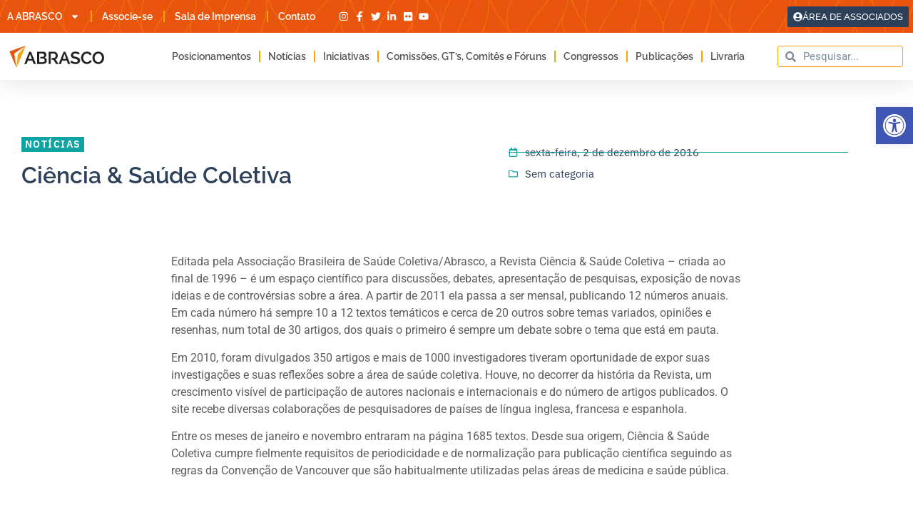

--- FILE ---
content_type: text/css
request_url: https://abrasco.org.br/wp-content/uploads/elementor/css/post-72358.css?ver=1769028380
body_size: 2768
content:
.elementor-72358 .elementor-element.elementor-element-4b52401c:not(.elementor-motion-effects-element-type-background), .elementor-72358 .elementor-element.elementor-element-4b52401c > .elementor-motion-effects-container > .elementor-motion-effects-layer{background-color:var( --e-global-color-e304539 );}.elementor-72358 .elementor-element.elementor-element-4b52401c > .elementor-background-overlay{opacity:0.5;transition:background 0.3s, border-radius 0.3s, opacity 0.3s;}.elementor-72358 .elementor-element.elementor-element-4b52401c{box-shadow:0px 5px 30px 0px rgba(0,0,0,0.1);transition:background 0.3s, border 0.3s, border-radius 0.3s, box-shadow 0.3s;z-index:10;}.elementor-72358 .elementor-element.elementor-element-221e6495 > .elementor-element-populated{padding:0px 0px 0px 0px;}.elementor-72358 .elementor-element.elementor-element-2f00e5dc:not(.elementor-motion-effects-element-type-background), .elementor-72358 .elementor-element.elementor-element-2f00e5dc > .elementor-motion-effects-container > .elementor-motion-effects-layer{background-color:var( --e-global-color-primary );background-image:url("https://abrasco.org.br/wp-content/uploads/2023/03/Abrasco-grafismo7-1.jpg");}.elementor-72358 .elementor-element.elementor-element-2f00e5dc > .elementor-container{max-width:1300px;}.elementor-72358 .elementor-element.elementor-element-2f00e5dc{transition:background 0.3s, border 0.3s, border-radius 0.3s, box-shadow 0.3s;margin-top:0px;margin-bottom:0px;padding:0px 0px 0px 0px;}.elementor-72358 .elementor-element.elementor-element-2f00e5dc > .elementor-background-overlay{transition:background 0.3s, border-radius 0.3s, opacity 0.3s;}.elementor-bc-flex-widget .elementor-72358 .elementor-element.elementor-element-699bbcb0.elementor-column .elementor-widget-wrap{align-items:center;}.elementor-72358 .elementor-element.elementor-element-699bbcb0.elementor-column.elementor-element[data-element_type="column"] > .elementor-widget-wrap.elementor-element-populated{align-content:center;align-items:center;}.elementor-72358 .elementor-element.elementor-element-699bbcb0 > .elementor-element-populated{padding:0px 0px 0px 10px;}.elementor-widget-nav-menu .elementor-nav-menu .elementor-item{font-family:var( --e-global-typography-primary-font-family ), Sans-serif;font-weight:var( --e-global-typography-primary-font-weight );}.elementor-widget-nav-menu .elementor-nav-menu--main .elementor-item{color:var( --e-global-color-text );fill:var( --e-global-color-text );}.elementor-widget-nav-menu .elementor-nav-menu--main .elementor-item:hover,
					.elementor-widget-nav-menu .elementor-nav-menu--main .elementor-item.elementor-item-active,
					.elementor-widget-nav-menu .elementor-nav-menu--main .elementor-item.highlighted,
					.elementor-widget-nav-menu .elementor-nav-menu--main .elementor-item:focus{color:var( --e-global-color-accent );fill:var( --e-global-color-accent );}.elementor-widget-nav-menu .elementor-nav-menu--main:not(.e--pointer-framed) .elementor-item:before,
					.elementor-widget-nav-menu .elementor-nav-menu--main:not(.e--pointer-framed) .elementor-item:after{background-color:var( --e-global-color-accent );}.elementor-widget-nav-menu .e--pointer-framed .elementor-item:before,
					.elementor-widget-nav-menu .e--pointer-framed .elementor-item:after{border-color:var( --e-global-color-accent );}.elementor-widget-nav-menu{--e-nav-menu-divider-color:var( --e-global-color-text );}.elementor-widget-nav-menu .elementor-nav-menu--dropdown .elementor-item, .elementor-widget-nav-menu .elementor-nav-menu--dropdown  .elementor-sub-item{font-family:var( --e-global-typography-accent-font-family ), Sans-serif;font-weight:var( --e-global-typography-accent-font-weight );}.elementor-72358 .elementor-element.elementor-element-d7e4a41{width:auto;max-width:auto;--e-nav-menu-divider-content:"";--e-nav-menu-divider-style:solid;--e-nav-menu-divider-color:var( --e-global-color-accent );--e-nav-menu-horizontal-menu-item-margin:calc( 29px / 2 );}.elementor-72358 .elementor-element.elementor-element-d7e4a41 .elementor-menu-toggle{margin-left:auto;background-color:#ffffff;}.elementor-72358 .elementor-element.elementor-element-d7e4a41 .elementor-nav-menu .elementor-item{font-family:"Raleway", Sans-serif;font-size:14px;font-weight:600;}.elementor-72358 .elementor-element.elementor-element-d7e4a41 .elementor-nav-menu--main .elementor-item{color:var( --e-global-color-5958341 );fill:var( --e-global-color-5958341 );padding-left:0px;padding-right:0px;}.elementor-72358 .elementor-element.elementor-element-d7e4a41 .elementor-nav-menu--main .elementor-item:hover,
					.elementor-72358 .elementor-element.elementor-element-d7e4a41 .elementor-nav-menu--main .elementor-item.elementor-item-active,
					.elementor-72358 .elementor-element.elementor-element-d7e4a41 .elementor-nav-menu--main .elementor-item.highlighted,
					.elementor-72358 .elementor-element.elementor-element-d7e4a41 .elementor-nav-menu--main .elementor-item:focus{color:var( --e-global-color-5958341 );fill:var( --e-global-color-5958341 );}.elementor-72358 .elementor-element.elementor-element-d7e4a41 .elementor-nav-menu--main:not(.e--pointer-framed) .elementor-item:before,
					.elementor-72358 .elementor-element.elementor-element-d7e4a41 .elementor-nav-menu--main:not(.e--pointer-framed) .elementor-item:after{background-color:var( --e-global-color-5958341 );}.elementor-72358 .elementor-element.elementor-element-d7e4a41 .e--pointer-framed .elementor-item:before,
					.elementor-72358 .elementor-element.elementor-element-d7e4a41 .e--pointer-framed .elementor-item:after{border-color:var( --e-global-color-5958341 );}.elementor-72358 .elementor-element.elementor-element-d7e4a41 .e--pointer-framed .elementor-item:before{border-width:0px;}.elementor-72358 .elementor-element.elementor-element-d7e4a41 .e--pointer-framed.e--animation-draw .elementor-item:before{border-width:0 0 0px 0px;}.elementor-72358 .elementor-element.elementor-element-d7e4a41 .e--pointer-framed.e--animation-draw .elementor-item:after{border-width:0px 0px 0 0;}.elementor-72358 .elementor-element.elementor-element-d7e4a41 .e--pointer-framed.e--animation-corners .elementor-item:before{border-width:0px 0 0 0px;}.elementor-72358 .elementor-element.elementor-element-d7e4a41 .e--pointer-framed.e--animation-corners .elementor-item:after{border-width:0 0px 0px 0;}.elementor-72358 .elementor-element.elementor-element-d7e4a41 .e--pointer-underline .elementor-item:after,
					 .elementor-72358 .elementor-element.elementor-element-d7e4a41 .e--pointer-overline .elementor-item:before,
					 .elementor-72358 .elementor-element.elementor-element-d7e4a41 .e--pointer-double-line .elementor-item:before,
					 .elementor-72358 .elementor-element.elementor-element-d7e4a41 .e--pointer-double-line .elementor-item:after{height:0px;}.elementor-72358 .elementor-element.elementor-element-d7e4a41 .elementor-nav-menu--main:not(.elementor-nav-menu--layout-horizontal) .elementor-nav-menu > li:not(:last-child){margin-bottom:29px;}.elementor-72358 .elementor-element.elementor-element-d7e4a41 .elementor-nav-menu--dropdown a, .elementor-72358 .elementor-element.elementor-element-d7e4a41 .elementor-menu-toggle{color:var( --e-global-color-7333920 );fill:var( --e-global-color-7333920 );}.elementor-72358 .elementor-element.elementor-element-d7e4a41 .elementor-nav-menu--dropdown a:hover,
					.elementor-72358 .elementor-element.elementor-element-d7e4a41 .elementor-nav-menu--dropdown a:focus,
					.elementor-72358 .elementor-element.elementor-element-d7e4a41 .elementor-nav-menu--dropdown a.elementor-item-active,
					.elementor-72358 .elementor-element.elementor-element-d7e4a41 .elementor-nav-menu--dropdown a.highlighted,
					.elementor-72358 .elementor-element.elementor-element-d7e4a41 .elementor-menu-toggle:hover,
					.elementor-72358 .elementor-element.elementor-element-d7e4a41 .elementor-menu-toggle:focus{color:var( --e-global-color-primary );}.elementor-72358 .elementor-element.elementor-element-d7e4a41 .elementor-nav-menu--dropdown a:hover,
					.elementor-72358 .elementor-element.elementor-element-d7e4a41 .elementor-nav-menu--dropdown a:focus,
					.elementor-72358 .elementor-element.elementor-element-d7e4a41 .elementor-nav-menu--dropdown a.elementor-item-active,
					.elementor-72358 .elementor-element.elementor-element-d7e4a41 .elementor-nav-menu--dropdown a.highlighted{background-color:rgba(0,0,0,0);}.elementor-72358 .elementor-element.elementor-element-d7e4a41 .elementor-nav-menu--dropdown a.elementor-item-active{color:var( --e-global-color-primary );background-color:rgba(0,0,0,0);}.elementor-72358 .elementor-element.elementor-element-d7e4a41 .elementor-nav-menu--main .elementor-nav-menu--dropdown, .elementor-72358 .elementor-element.elementor-element-d7e4a41 .elementor-nav-menu__container.elementor-nav-menu--dropdown{box-shadow:0px 15px 20px 0px rgba(0,0,0,0.1);}.elementor-72358 .elementor-element.elementor-element-d7e4a41 .elementor-nav-menu--dropdown a{padding-left:10px;padding-right:10px;padding-top:5px;padding-bottom:5px;}.elementor-72358 .elementor-element.elementor-element-d7e4a41 .elementor-nav-menu--dropdown li:not(:last-child){border-style:solid;border-color:#E4E4E4;border-bottom-width:1px;}.elementor-72358 .elementor-element.elementor-element-d7e4a41 .elementor-nav-menu--main > .elementor-nav-menu > li > .elementor-nav-menu--dropdown, .elementor-72358 .elementor-element.elementor-element-d7e4a41 .elementor-nav-menu__container.elementor-nav-menu--dropdown{margin-top:15px !important;}.elementor-72358 .elementor-element.elementor-element-d7e4a41 div.elementor-menu-toggle{color:var( --e-global-color-c6112f6 );}.elementor-72358 .elementor-element.elementor-element-d7e4a41 div.elementor-menu-toggle svg{fill:var( --e-global-color-c6112f6 );}.elementor-widget-icon-list .elementor-icon-list-item:not(:last-child):after{border-color:var( --e-global-color-text );}.elementor-widget-icon-list .elementor-icon-list-icon i{color:var( --e-global-color-primary );}.elementor-widget-icon-list .elementor-icon-list-icon svg{fill:var( --e-global-color-primary );}.elementor-widget-icon-list .elementor-icon-list-item > .elementor-icon-list-text, .elementor-widget-icon-list .elementor-icon-list-item > a{font-family:var( --e-global-typography-text-font-family ), Sans-serif;font-weight:var( --e-global-typography-text-font-weight );}.elementor-widget-icon-list .elementor-icon-list-text{color:var( --e-global-color-secondary );}.elementor-72358 .elementor-element.elementor-element-72a01a1e{width:auto;max-width:auto;--e-icon-list-icon-size:14px;--e-icon-list-icon-align:center;--e-icon-list-icon-margin:0 calc(var(--e-icon-list-icon-size, 1em) * 0.125);--icon-vertical-offset:0px;}.elementor-72358 .elementor-element.elementor-element-72a01a1e > .elementor-widget-container{margin:0px 0px 0px 31px;}.elementor-72358 .elementor-element.elementor-element-72a01a1e .elementor-icon-list-items:not(.elementor-inline-items) .elementor-icon-list-item:not(:last-child){padding-block-end:calc(10px/2);}.elementor-72358 .elementor-element.elementor-element-72a01a1e .elementor-icon-list-items:not(.elementor-inline-items) .elementor-icon-list-item:not(:first-child){margin-block-start:calc(10px/2);}.elementor-72358 .elementor-element.elementor-element-72a01a1e .elementor-icon-list-items.elementor-inline-items .elementor-icon-list-item{margin-inline:calc(10px/2);}.elementor-72358 .elementor-element.elementor-element-72a01a1e .elementor-icon-list-items.elementor-inline-items{margin-inline:calc(-10px/2);}.elementor-72358 .elementor-element.elementor-element-72a01a1e .elementor-icon-list-items.elementor-inline-items .elementor-icon-list-item:after{inset-inline-end:calc(-10px/2);}.elementor-72358 .elementor-element.elementor-element-72a01a1e .elementor-icon-list-icon i{color:var( --e-global-color-5958341 );transition:color 0.3s;}.elementor-72358 .elementor-element.elementor-element-72a01a1e .elementor-icon-list-icon svg{fill:var( --e-global-color-5958341 );transition:fill 0.3s;}.elementor-72358 .elementor-element.elementor-element-72a01a1e .elementor-icon-list-item:hover .elementor-icon-list-icon i{color:var( --e-global-color-accent );}.elementor-72358 .elementor-element.elementor-element-72a01a1e .elementor-icon-list-item:hover .elementor-icon-list-icon svg{fill:var( --e-global-color-accent );}.elementor-72358 .elementor-element.elementor-element-72a01a1e .elementor-icon-list-text{transition:color 0.3s;}.elementor-bc-flex-widget .elementor-72358 .elementor-element.elementor-element-7f9e6f12.elementor-column .elementor-widget-wrap{align-items:center;}.elementor-72358 .elementor-element.elementor-element-7f9e6f12.elementor-column.elementor-element[data-element_type="column"] > .elementor-widget-wrap.elementor-element-populated{align-content:center;align-items:center;}.elementor-72358 .elementor-element.elementor-element-7f9e6f12.elementor-column > .elementor-widget-wrap{justify-content:flex-end;}.elementor-72358 .elementor-element.elementor-element-7f9e6f12 > .elementor-element-populated{text-align:start;padding:0px 0px 0px 0px;}.elementor-widget-button .elementor-button{background-color:var( --e-global-color-accent );font-family:var( --e-global-typography-accent-font-family ), Sans-serif;font-weight:var( --e-global-typography-accent-font-weight );}.elementor-72358 .elementor-element.elementor-element-6424974 .elementor-button{background-color:var( --e-global-color-c6112f6 );fill:var( --e-global-color-5958341 );color:var( --e-global-color-5958341 );padding:8px 8px 8px 8px;}.elementor-72358 .elementor-element.elementor-element-6424974{width:auto;max-width:auto;}.elementor-72358 .elementor-element.elementor-element-6424974 > .elementor-widget-container{margin:5px 5px 5px 5px;}.elementor-72358 .elementor-element.elementor-element-6424974 .elementor-button-content-wrapper{flex-direction:row;}.elementor-72358 .elementor-element.elementor-element-6424974 .elementor-button .elementor-button-content-wrapper{gap:10px;}.elementor-72358 .elementor-element.elementor-element-16f5d450:not(.elementor-motion-effects-element-type-background), .elementor-72358 .elementor-element.elementor-element-16f5d450 > .elementor-motion-effects-container > .elementor-motion-effects-layer{background-color:#ffffff;}.elementor-72358 .elementor-element.elementor-element-16f5d450 > .elementor-container{max-width:1300px;}.elementor-72358 .elementor-element.elementor-element-16f5d450{transition:background 0.3s, border 0.3s, border-radius 0.3s, box-shadow 0.3s;padding:10px 5px 10px 5px;}.elementor-72358 .elementor-element.elementor-element-16f5d450 > .elementor-background-overlay{transition:background 0.3s, border-radius 0.3s, opacity 0.3s;}.elementor-bc-flex-widget .elementor-72358 .elementor-element.elementor-element-11a8754a.elementor-column .elementor-widget-wrap{align-items:center;}.elementor-72358 .elementor-element.elementor-element-11a8754a.elementor-column.elementor-element[data-element_type="column"] > .elementor-widget-wrap.elementor-element-populated{align-content:center;align-items:center;}.elementor-72358 .elementor-element.elementor-element-11a8754a > .elementor-element-populated{margin:0px 0px 0px 0px;--e-column-margin-right:0px;--e-column-margin-left:0px;padding:0px 0px 0px 0px;}.elementor-widget-image .widget-image-caption{color:var( --e-global-color-text );font-family:var( --e-global-typography-text-font-family ), Sans-serif;font-weight:var( --e-global-typography-text-font-weight );}.elementor-72358 .elementor-element.elementor-element-6d0f8939{text-align:start;}.elementor-72358 .elementor-element.elementor-element-6d0f8939 img{width:150px;max-width:150%;}.elementor-bc-flex-widget .elementor-72358 .elementor-element.elementor-element-2726b7cf.elementor-column .elementor-widget-wrap{align-items:center;}.elementor-72358 .elementor-element.elementor-element-2726b7cf.elementor-column.elementor-element[data-element_type="column"] > .elementor-widget-wrap.elementor-element-populated{align-content:center;align-items:center;}.elementor-72358 .elementor-element.elementor-element-2726b7cf > .elementor-element-populated{margin:0px 0px 0px 0px;--e-column-margin-right:0px;--e-column-margin-left:0px;padding:0px 0px 0px 0px;}.elementor-72358 .elementor-element.elementor-element-31035e89 .elementor-menu-toggle{margin-left:auto;background-color:#ffffff;}.elementor-72358 .elementor-element.elementor-element-31035e89 .elementor-nav-menu .elementor-item{font-family:"Raleway", Sans-serif;font-size:14px;font-weight:600;}.elementor-72358 .elementor-element.elementor-element-31035e89 .elementor-nav-menu--main .elementor-item{color:#545252;fill:#545252;padding-left:6px;padding-right:6px;}.elementor-72358 .elementor-element.elementor-element-31035e89 .elementor-nav-menu--main .elementor-item:hover,
					.elementor-72358 .elementor-element.elementor-element-31035e89 .elementor-nav-menu--main .elementor-item.elementor-item-active,
					.elementor-72358 .elementor-element.elementor-element-31035e89 .elementor-nav-menu--main .elementor-item.highlighted,
					.elementor-72358 .elementor-element.elementor-element-31035e89 .elementor-nav-menu--main .elementor-item:focus{color:var( --e-global-color-primary );fill:var( --e-global-color-primary );}.elementor-72358 .elementor-element.elementor-element-31035e89 .elementor-nav-menu--main:not(.e--pointer-framed) .elementor-item:before,
					.elementor-72358 .elementor-element.elementor-element-31035e89 .elementor-nav-menu--main:not(.e--pointer-framed) .elementor-item:after{background-color:var( --e-global-color-primary );}.elementor-72358 .elementor-element.elementor-element-31035e89 .e--pointer-framed .elementor-item:before,
					.elementor-72358 .elementor-element.elementor-element-31035e89 .e--pointer-framed .elementor-item:after{border-color:var( --e-global-color-primary );}.elementor-72358 .elementor-element.elementor-element-31035e89{--e-nav-menu-divider-content:"";--e-nav-menu-divider-style:solid;--e-nav-menu-divider-color:var( --e-global-color-accent );--e-nav-menu-horizontal-menu-item-margin:calc( 10px / 2 );}.elementor-72358 .elementor-element.elementor-element-31035e89 .e--pointer-framed .elementor-item:before{border-width:0px;}.elementor-72358 .elementor-element.elementor-element-31035e89 .e--pointer-framed.e--animation-draw .elementor-item:before{border-width:0 0 0px 0px;}.elementor-72358 .elementor-element.elementor-element-31035e89 .e--pointer-framed.e--animation-draw .elementor-item:after{border-width:0px 0px 0 0;}.elementor-72358 .elementor-element.elementor-element-31035e89 .e--pointer-framed.e--animation-corners .elementor-item:before{border-width:0px 0 0 0px;}.elementor-72358 .elementor-element.elementor-element-31035e89 .e--pointer-framed.e--animation-corners .elementor-item:after{border-width:0 0px 0px 0;}.elementor-72358 .elementor-element.elementor-element-31035e89 .e--pointer-underline .elementor-item:after,
					 .elementor-72358 .elementor-element.elementor-element-31035e89 .e--pointer-overline .elementor-item:before,
					 .elementor-72358 .elementor-element.elementor-element-31035e89 .e--pointer-double-line .elementor-item:before,
					 .elementor-72358 .elementor-element.elementor-element-31035e89 .e--pointer-double-line .elementor-item:after{height:0px;}.elementor-72358 .elementor-element.elementor-element-31035e89 .elementor-nav-menu--main:not(.elementor-nav-menu--layout-horizontal) .elementor-nav-menu > li:not(:last-child){margin-bottom:10px;}.elementor-72358 .elementor-element.elementor-element-31035e89 .elementor-nav-menu--dropdown a, .elementor-72358 .elementor-element.elementor-element-31035e89 .elementor-menu-toggle{color:var( --e-global-color-secondary );fill:var( --e-global-color-secondary );}.elementor-72358 .elementor-element.elementor-element-31035e89 .elementor-nav-menu--dropdown a:hover,
					.elementor-72358 .elementor-element.elementor-element-31035e89 .elementor-nav-menu--dropdown a:focus,
					.elementor-72358 .elementor-element.elementor-element-31035e89 .elementor-nav-menu--dropdown a.elementor-item-active,
					.elementor-72358 .elementor-element.elementor-element-31035e89 .elementor-nav-menu--dropdown a.highlighted,
					.elementor-72358 .elementor-element.elementor-element-31035e89 .elementor-menu-toggle:hover,
					.elementor-72358 .elementor-element.elementor-element-31035e89 .elementor-menu-toggle:focus{color:var( --e-global-color-primary );}.elementor-72358 .elementor-element.elementor-element-31035e89 .elementor-nav-menu--dropdown a:hover,
					.elementor-72358 .elementor-element.elementor-element-31035e89 .elementor-nav-menu--dropdown a:focus,
					.elementor-72358 .elementor-element.elementor-element-31035e89 .elementor-nav-menu--dropdown a.elementor-item-active,
					.elementor-72358 .elementor-element.elementor-element-31035e89 .elementor-nav-menu--dropdown a.highlighted{background-color:rgba(0,0,0,0);}.elementor-72358 .elementor-element.elementor-element-31035e89 .elementor-nav-menu--dropdown a.elementor-item-active{color:var( --e-global-color-primary );background-color:rgba(0,0,0,0);}.elementor-72358 .elementor-element.elementor-element-31035e89 .elementor-nav-menu--main .elementor-nav-menu--dropdown, .elementor-72358 .elementor-element.elementor-element-31035e89 .elementor-nav-menu__container.elementor-nav-menu--dropdown{box-shadow:0px 15px 20px 0px rgba(0,0,0,0.1);}.elementor-72358 .elementor-element.elementor-element-31035e89 .elementor-nav-menu--dropdown a{padding-left:10px;padding-right:10px;padding-top:5px;padding-bottom:5px;}.elementor-72358 .elementor-element.elementor-element-31035e89 .elementor-nav-menu--dropdown li:not(:last-child){border-style:solid;border-color:#E4E4E4;border-bottom-width:1px;}.elementor-72358 .elementor-element.elementor-element-31035e89 .elementor-nav-menu--main > .elementor-nav-menu > li > .elementor-nav-menu--dropdown, .elementor-72358 .elementor-element.elementor-element-31035e89 .elementor-nav-menu__container.elementor-nav-menu--dropdown{margin-top:15px !important;}.elementor-72358 .elementor-element.elementor-element-31035e89 div.elementor-menu-toggle{color:var( --e-global-color-c6112f6 );}.elementor-72358 .elementor-element.elementor-element-31035e89 div.elementor-menu-toggle svg{fill:var( --e-global-color-c6112f6 );}.elementor-bc-flex-widget .elementor-72358 .elementor-element.elementor-element-796fc87a.elementor-column .elementor-widget-wrap{align-items:center;}.elementor-72358 .elementor-element.elementor-element-796fc87a.elementor-column.elementor-element[data-element_type="column"] > .elementor-widget-wrap.elementor-element-populated{align-content:center;align-items:center;}.elementor-72358 .elementor-element.elementor-element-796fc87a.elementor-column > .elementor-widget-wrap{justify-content:flex-end;}.elementor-72358 .elementor-element.elementor-element-796fc87a > .elementor-element-populated{margin:0px 0px 0px 0px;--e-column-margin-right:0px;--e-column-margin-left:0px;padding:0px 0px 0px 0px;}.elementor-widget-search-form input[type="search"].elementor-search-form__input{font-family:var( --e-global-typography-text-font-family ), Sans-serif;font-weight:var( --e-global-typography-text-font-weight );}.elementor-widget-search-form .elementor-search-form__input,
					.elementor-widget-search-form .elementor-search-form__icon,
					.elementor-widget-search-form .elementor-lightbox .dialog-lightbox-close-button,
					.elementor-widget-search-form .elementor-lightbox .dialog-lightbox-close-button:hover,
					.elementor-widget-search-form.elementor-search-form--skin-full_screen input[type="search"].elementor-search-form__input{color:var( --e-global-color-text );fill:var( --e-global-color-text );}.elementor-widget-search-form .elementor-search-form__submit{font-family:var( --e-global-typography-text-font-family ), Sans-serif;font-weight:var( --e-global-typography-text-font-weight );background-color:var( --e-global-color-secondary );}.elementor-72358 .elementor-element.elementor-element-c2781fb .elementor-search-form__container{min-height:30px;}.elementor-72358 .elementor-element.elementor-element-c2781fb .elementor-search-form__submit{min-width:30px;}body:not(.rtl) .elementor-72358 .elementor-element.elementor-element-c2781fb .elementor-search-form__icon{padding-left:calc(30px / 3);}body.rtl .elementor-72358 .elementor-element.elementor-element-c2781fb .elementor-search-form__icon{padding-right:calc(30px / 3);}.elementor-72358 .elementor-element.elementor-element-c2781fb .elementor-search-form__input, .elementor-72358 .elementor-element.elementor-element-c2781fb.elementor-search-form--button-type-text .elementor-search-form__submit{padding-left:calc(30px / 3);padding-right:calc(30px / 3);}.elementor-72358 .elementor-element.elementor-element-c2781fb .elementor-search-form__input,
					.elementor-72358 .elementor-element.elementor-element-c2781fb .elementor-search-form__icon,
					.elementor-72358 .elementor-element.elementor-element-c2781fb .elementor-lightbox .dialog-lightbox-close-button,
					.elementor-72358 .elementor-element.elementor-element-c2781fb .elementor-lightbox .dialog-lightbox-close-button:hover,
					.elementor-72358 .elementor-element.elementor-element-c2781fb.elementor-search-form--skin-full_screen input[type="search"].elementor-search-form__input{color:var( --e-global-color-c6112f6 );fill:var( --e-global-color-c6112f6 );}.elementor-72358 .elementor-element.elementor-element-c2781fb:not(.elementor-search-form--skin-full_screen) .elementor-search-form__container{background-color:var( --e-global-color-5958341 );border-color:var( --e-global-color-accent );border-width:1px 1px 1px 1px;border-radius:3px;}.elementor-72358 .elementor-element.elementor-element-c2781fb.elementor-search-form--skin-full_screen input[type="search"].elementor-search-form__input{background-color:var( --e-global-color-5958341 );border-color:var( --e-global-color-accent );border-width:1px 1px 1px 1px;border-radius:3px;}.elementor-72358 .elementor-element.elementor-element-5501fd8:not(.elementor-motion-effects-element-type-background), .elementor-72358 .elementor-element.elementor-element-5501fd8 > .elementor-motion-effects-container > .elementor-motion-effects-layer{background-color:var( --e-global-color-e304539 );}.elementor-72358 .elementor-element.elementor-element-5501fd8 > .elementor-background-overlay{opacity:0.5;transition:background 0.3s, border-radius 0.3s, opacity 0.3s;}.elementor-72358 .elementor-element.elementor-element-5501fd8{box-shadow:0px 5px 30px 0px rgba(0,0,0,0.1);transition:background 0.3s, border 0.3s, border-radius 0.3s, box-shadow 0.3s;z-index:10;}.elementor-72358 .elementor-element.elementor-element-8896518 > .elementor-element-populated{padding:0px 0px 0px 0px;}.elementor-72358 .elementor-element.elementor-element-6e301e5:not(.elementor-motion-effects-element-type-background), .elementor-72358 .elementor-element.elementor-element-6e301e5 > .elementor-motion-effects-container > .elementor-motion-effects-layer{background-color:#ffffff;}.elementor-72358 .elementor-element.elementor-element-6e301e5 > .elementor-container{max-width:1300px;}.elementor-72358 .elementor-element.elementor-element-6e301e5{transition:background 0.3s, border 0.3s, border-radius 0.3s, box-shadow 0.3s;padding:10px 5px 10px 5px;}.elementor-72358 .elementor-element.elementor-element-6e301e5 > .elementor-background-overlay{transition:background 0.3s, border-radius 0.3s, opacity 0.3s;}.elementor-bc-flex-widget .elementor-72358 .elementor-element.elementor-element-2522753.elementor-column .elementor-widget-wrap{align-items:center;}.elementor-72358 .elementor-element.elementor-element-2522753.elementor-column.elementor-element[data-element_type="column"] > .elementor-widget-wrap.elementor-element-populated{align-content:center;align-items:center;}.elementor-72358 .elementor-element.elementor-element-2522753 > .elementor-element-populated{margin:0px 0px 0px 0px;--e-column-margin-right:0px;--e-column-margin-left:0px;padding:0px 0px 0px 0px;}.elementor-72358 .elementor-element.elementor-element-cc5a4b0{text-align:start;}.elementor-72358 .elementor-element.elementor-element-cc5a4b0 img{width:150px;max-width:150%;}.elementor-bc-flex-widget .elementor-72358 .elementor-element.elementor-element-2df01b8.elementor-column .elementor-widget-wrap{align-items:center;}.elementor-72358 .elementor-element.elementor-element-2df01b8.elementor-column.elementor-element[data-element_type="column"] > .elementor-widget-wrap.elementor-element-populated{align-content:center;align-items:center;}.elementor-72358 .elementor-element.elementor-element-2df01b8 > .elementor-element-populated{margin:0px 0px 0px 0px;--e-column-margin-right:0px;--e-column-margin-left:0px;padding:0px 0px 0px 0px;}.elementor-72358 .elementor-element.elementor-element-ab8dddb .elementor-search-form{text-align:end;}.elementor-72358 .elementor-element.elementor-element-ab8dddb .elementor-search-form__toggle{--e-search-form-toggle-size:33px;--e-search-form-toggle-color:var( --e-global-color-primary );--e-search-form-toggle-background-color:var( --e-global-color-5958341 );}.elementor-72358 .elementor-element.elementor-element-ab8dddb .elementor-search-form__input,
					.elementor-72358 .elementor-element.elementor-element-ab8dddb .elementor-search-form__icon,
					.elementor-72358 .elementor-element.elementor-element-ab8dddb .elementor-lightbox .dialog-lightbox-close-button,
					.elementor-72358 .elementor-element.elementor-element-ab8dddb .elementor-lightbox .dialog-lightbox-close-button:hover,
					.elementor-72358 .elementor-element.elementor-element-ab8dddb.elementor-search-form--skin-full_screen input[type="search"].elementor-search-form__input{color:var( --e-global-color-primary );fill:var( --e-global-color-primary );}.elementor-72358 .elementor-element.elementor-element-ab8dddb:not(.elementor-search-form--skin-full_screen) .elementor-search-form__container{border-color:var( --e-global-color-accent );border-width:1px 1px 1px 1px;border-radius:3px;}.elementor-72358 .elementor-element.elementor-element-ab8dddb.elementor-search-form--skin-full_screen input[type="search"].elementor-search-form__input{border-color:var( --e-global-color-accent );border-width:1px 1px 1px 1px;border-radius:3px;}.elementor-72358 .elementor-element.elementor-element-ab8dddb:not(.elementor-search-form--skin-full_screen) .elementor-search-form--focus .elementor-search-form__input,
					.elementor-72358 .elementor-element.elementor-element-ab8dddb .elementor-search-form--focus .elementor-search-form__icon,
					.elementor-72358 .elementor-element.elementor-element-ab8dddb .elementor-lightbox .dialog-lightbox-close-button:hover,
					.elementor-72358 .elementor-element.elementor-element-ab8dddb.elementor-search-form--skin-full_screen input[type="search"].elementor-search-form__input:focus{color:var( --e-global-color-5958341 );fill:var( --e-global-color-5958341 );}.elementor-72358 .elementor-element.elementor-element-ab8dddb:not(.elementor-search-form--skin-full_screen) .elementor-search-form--focus .elementor-search-form__container{border-color:var( --e-global-color-c6112f6 );}.elementor-72358 .elementor-element.elementor-element-ab8dddb.elementor-search-form--skin-full_screen input[type="search"].elementor-search-form__input:focus{border-color:var( --e-global-color-c6112f6 );}.elementor-bc-flex-widget .elementor-72358 .elementor-element.elementor-element-556facb.elementor-column .elementor-widget-wrap{align-items:center;}.elementor-72358 .elementor-element.elementor-element-556facb.elementor-column.elementor-element[data-element_type="column"] > .elementor-widget-wrap.elementor-element-populated{align-content:center;align-items:center;}.elementor-72358 .elementor-element.elementor-element-556facb.elementor-column > .elementor-widget-wrap{justify-content:flex-end;}.elementor-72358 .elementor-element.elementor-element-556facb > .elementor-element-populated{margin:0px 0px 0px 0px;--e-column-margin-right:0px;--e-column-margin-left:0px;padding:0px 0px 0px 0px;}.elementor-72358 .elementor-element.elementor-element-930f3bc .elementor-button{background-color:var( --e-global-color-5958341 );fill:var( --e-global-color-primary );color:var( --e-global-color-primary );padding:8px 8px 8px 8px;}.elementor-72358 .elementor-element.elementor-element-930f3bc > .elementor-widget-container{margin:5px 5px 5px 5px;}.elementor-theme-builder-content-area{height:400px;}.elementor-location-header:before, .elementor-location-footer:before{content:"";display:table;clear:both;}@media(max-width:1024px){.elementor-72358 .elementor-element.elementor-element-699bbcb0 > .elementor-element-populated{padding:15px 15px 15px 15px;}.elementor-72358 .elementor-element.elementor-element-d7e4a41 .elementor-nav-menu--main > .elementor-nav-menu > li > .elementor-nav-menu--dropdown, .elementor-72358 .elementor-element.elementor-element-d7e4a41 .elementor-nav-menu__container.elementor-nav-menu--dropdown{margin-top:20px !important;}.elementor-72358 .elementor-element.elementor-element-7f9e6f12 > .elementor-element-populated{padding:15px 15px 15px 15px;}.elementor-72358 .elementor-element.elementor-element-16f5d450{padding:10px 10px 10px 10px;}.elementor-72358 .elementor-element.elementor-element-11a8754a > .elementor-element-populated{padding:0px 0px 0px 0px;}.elementor-72358 .elementor-element.elementor-element-6d0f8939 img{width:40%;}.elementor-72358 .elementor-element.elementor-element-2726b7cf > .elementor-element-populated{padding:0px 0px 0px 0px;}.elementor-72358 .elementor-element.elementor-element-31035e89 .elementor-nav-menu--main > .elementor-nav-menu > li > .elementor-nav-menu--dropdown, .elementor-72358 .elementor-element.elementor-element-31035e89 .elementor-nav-menu__container.elementor-nav-menu--dropdown{margin-top:20px !important;}.elementor-72358 .elementor-element.elementor-element-6e301e5{padding:10px 10px 10px 10px;}.elementor-72358 .elementor-element.elementor-element-2522753 > .elementor-element-populated{padding:0px 0px 0px 0px;}.elementor-72358 .elementor-element.elementor-element-cc5a4b0 img{width:40%;}.elementor-72358 .elementor-element.elementor-element-2df01b8 > .elementor-element-populated{padding:0px 0px 0px 0px;}}@media(min-width:768px){.elementor-72358 .elementor-element.elementor-element-699bbcb0{width:60.387%;}.elementor-72358 .elementor-element.elementor-element-7f9e6f12{width:39.573%;}.elementor-72358 .elementor-element.elementor-element-11a8754a{width:15.022%;}.elementor-72358 .elementor-element.elementor-element-2726b7cf{width:70.417%;}.elementor-72358 .elementor-element.elementor-element-796fc87a{width:13.867%;}.elementor-72358 .elementor-element.elementor-element-2522753{width:15.022%;}.elementor-72358 .elementor-element.elementor-element-2df01b8{width:70.417%;}.elementor-72358 .elementor-element.elementor-element-556facb{width:13.867%;}}@media(max-width:1024px) and (min-width:768px){.elementor-72358 .elementor-element.elementor-element-699bbcb0{width:49%;}.elementor-72358 .elementor-element.elementor-element-7f9e6f12{width:51%;}.elementor-72358 .elementor-element.elementor-element-11a8754a{width:71%;}.elementor-72358 .elementor-element.elementor-element-2726b7cf{width:15%;}.elementor-72358 .elementor-element.elementor-element-796fc87a{width:13%;}.elementor-72358 .elementor-element.elementor-element-2522753{width:71%;}.elementor-72358 .elementor-element.elementor-element-2df01b8{width:15%;}.elementor-72358 .elementor-element.elementor-element-556facb{width:13%;}}@media(max-width:767px){.elementor-72358 .elementor-element.elementor-element-221e6495 > .elementor-element-populated{padding:0px 0px 0px 0px;}.elementor-72358 .elementor-element.elementor-element-2f00e5dc{padding:0px 0px 0px 0px;}.elementor-72358 .elementor-element.elementor-element-699bbcb0{width:100%;}.elementor-72358 .elementor-element.elementor-element-699bbcb0.elementor-column > .elementor-widget-wrap{justify-content:center;}.elementor-72358 .elementor-element.elementor-element-d7e4a41 .elementor-nav-menu--dropdown a{padding-top:10px;padding-bottom:10px;}.elementor-72358 .elementor-element.elementor-element-d7e4a41 .elementor-nav-menu--main > .elementor-nav-menu > li > .elementor-nav-menu--dropdown, .elementor-72358 .elementor-element.elementor-element-d7e4a41 .elementor-nav-menu__container.elementor-nav-menu--dropdown{margin-top:20px !important;}.elementor-72358 .elementor-element.elementor-element-72a01a1e .elementor-icon-list-items:not(.elementor-inline-items) .elementor-icon-list-item:not(:last-child){padding-block-end:calc(6px/2);}.elementor-72358 .elementor-element.elementor-element-72a01a1e .elementor-icon-list-items:not(.elementor-inline-items) .elementor-icon-list-item:not(:first-child){margin-block-start:calc(6px/2);}.elementor-72358 .elementor-element.elementor-element-72a01a1e .elementor-icon-list-items.elementor-inline-items .elementor-icon-list-item{margin-inline:calc(6px/2);}.elementor-72358 .elementor-element.elementor-element-72a01a1e .elementor-icon-list-items.elementor-inline-items{margin-inline:calc(-6px/2);}.elementor-72358 .elementor-element.elementor-element-72a01a1e .elementor-icon-list-items.elementor-inline-items .elementor-icon-list-item:after{inset-inline-end:calc(-6px/2);}.elementor-72358 .elementor-element.elementor-element-72a01a1e{--e-icon-list-icon-size:16px;--e-icon-list-icon-align:left;--e-icon-list-icon-margin:0 calc(var(--e-icon-list-icon-size, 1em) * 0.25) 0 0;}.elementor-72358 .elementor-element.elementor-element-7f9e6f12{width:100%;}.elementor-72358 .elementor-element.elementor-element-7f9e6f12.elementor-column > .elementor-widget-wrap{justify-content:center;}.elementor-72358 .elementor-element.elementor-element-7f9e6f12 > .elementor-element-populated{text-align:start;}.elementor-72358 .elementor-element.elementor-element-6424974 > .elementor-widget-container{margin:0px 0px 0px 0px;}.elementor-72358 .elementor-element.elementor-element-6424974 .elementor-button{padding:10px 10px 10px 10px;}.elementor-72358 .elementor-element.elementor-element-11a8754a{width:50%;}.elementor-72358 .elementor-element.elementor-element-6d0f8939 img{width:100%;}.elementor-72358 .elementor-element.elementor-element-2726b7cf{width:17%;}.elementor-72358 .elementor-element.elementor-element-31035e89 .elementor-nav-menu--dropdown a{padding-top:10px;padding-bottom:10px;}.elementor-72358 .elementor-element.elementor-element-31035e89 .elementor-nav-menu--main > .elementor-nav-menu > li > .elementor-nav-menu--dropdown, .elementor-72358 .elementor-element.elementor-element-31035e89 .elementor-nav-menu__container.elementor-nav-menu--dropdown{margin-top:20px !important;}.elementor-72358 .elementor-element.elementor-element-796fc87a{width:32%;}.elementor-72358 .elementor-element.elementor-element-5501fd8{z-index:1;}.elementor-72358 .elementor-element.elementor-element-8896518 > .elementor-element-populated{padding:0px 0px 0px 0px;}.elementor-72358 .elementor-element.elementor-element-2522753{width:50%;}.elementor-72358 .elementor-element.elementor-element-cc5a4b0 img{width:100%;}.elementor-72358 .elementor-element.elementor-element-2df01b8{width:40%;}.elementor-72358 .elementor-element.elementor-element-2df01b8 > .elementor-element-populated{padding:5px 5px 5px 5px;}.elementor-72358 .elementor-element.elementor-element-ab8dddb > .elementor-widget-container{margin:0px 0px 0px 0px;}.elementor-72358 .elementor-element.elementor-element-556facb{width:10%;}.elementor-72358 .elementor-element.elementor-element-930f3bc > .elementor-widget-container{margin:0px 0px 0px 0px;}.elementor-72358 .elementor-element.elementor-element-930f3bc .elementor-button{padding:10px 10px 10px 10px;}}

--- FILE ---
content_type: text/css
request_url: https://abrasco.org.br/wp-content/uploads/elementor/css/post-72000.css?ver=1769028380
body_size: 2254
content:
.elementor-72000 .elementor-element.elementor-element-54f41131 > .elementor-background-overlay{opacity:0.34;transition:background 0.3s, border-radius 0.3s, opacity 0.3s;}.elementor-72000 .elementor-element.elementor-element-54f41131{border-style:none;transition:background 0.3s, border 0.3s, border-radius 0.3s, box-shadow 0.3s;padding:80px 30px 80px 30px;}.elementor-bc-flex-widget .elementor-72000 .elementor-element.elementor-element-12453d35.elementor-column .elementor-widget-wrap{align-items:center;}.elementor-72000 .elementor-element.elementor-element-12453d35.elementor-column.elementor-element[data-element_type="column"] > .elementor-widget-wrap.elementor-element-populated{align-content:center;align-items:center;}.elementor-72000 .elementor-element.elementor-element-12453d35 > .elementor-element-populated{border-style:solid;border-width:0px 0px 0px 0px;border-color:rgba(1, 22, 64, 0.05);padding:0px 0px 0px 0px;}.elementor-widget-text-editor{font-family:var( --e-global-typography-text-font-family ), Sans-serif;font-weight:var( --e-global-typography-text-font-weight );color:var( --e-global-color-text );}.elementor-widget-text-editor.elementor-drop-cap-view-stacked .elementor-drop-cap{background-color:var( --e-global-color-primary );}.elementor-widget-text-editor.elementor-drop-cap-view-framed .elementor-drop-cap, .elementor-widget-text-editor.elementor-drop-cap-view-default .elementor-drop-cap{color:var( --e-global-color-primary );border-color:var( --e-global-color-primary );}.elementor-72000 .elementor-element.elementor-element-284c07b{width:auto;max-width:auto;font-family:"IBM Plex Sans", Sans-serif;font-size:14px;font-weight:600;letter-spacing:1.5px;color:var( --e-global-color-5958341 );}.elementor-72000 .elementor-element.elementor-element-284c07b > .elementor-widget-container{background-color:var( --e-global-color-3f6eed0 );}.elementor-widget-theme-post-title .elementor-heading-title{font-family:var( --e-global-typography-primary-font-family ), Sans-serif;font-weight:var( --e-global-typography-primary-font-weight );color:var( --e-global-color-primary );}.elementor-72000 .elementor-element.elementor-element-510e2515 .elementor-heading-title{font-family:"Raleway", Sans-serif;font-size:32px;font-weight:600;line-height:1.2em;color:var( --e-global-color-c6112f6 );}.elementor-bc-flex-widget .elementor-72000 .elementor-element.elementor-element-6774f88.elementor-column .elementor-widget-wrap{align-items:center;}.elementor-72000 .elementor-element.elementor-element-6774f88.elementor-column.elementor-element[data-element_type="column"] > .elementor-widget-wrap.elementor-element-populated{align-content:center;align-items:center;}.elementor-72000 .elementor-element.elementor-element-6774f88 > .elementor-widget-wrap > .elementor-widget:not(.elementor-widget__width-auto):not(.elementor-widget__width-initial):not(:last-child):not(.elementor-absolute){margin-block-end:0px;}.elementor-72000 .elementor-element.elementor-element-6774f88 > .elementor-element-populated{border-style:solid;border-width:0px 0px 0px 0px;border-color:rgba(1, 22, 64, 0.05);padding:0% 10% 0% 12%;}.elementor-72000 .elementor-element.elementor-element-3fe1405 > .elementor-widget-container{margin:0px 0px 10px 0px;}.elementor-72000 .elementor-element.elementor-element-3fe1405{font-family:"Raleway", Sans-serif;font-size:16px;font-weight:400;color:var( --e-global-color-3f6eed0 );}.elementor-widget-post-info .elementor-icon-list-item:not(:last-child):after{border-color:var( --e-global-color-text );}.elementor-widget-post-info .elementor-icon-list-icon i{color:var( --e-global-color-primary );}.elementor-widget-post-info .elementor-icon-list-icon svg{fill:var( --e-global-color-primary );}.elementor-widget-post-info .elementor-icon-list-text, .elementor-widget-post-info .elementor-icon-list-text a{color:var( --e-global-color-secondary );}.elementor-widget-post-info .elementor-icon-list-item{font-family:var( --e-global-typography-text-font-family ), Sans-serif;font-weight:var( --e-global-typography-text-font-weight );}.elementor-72000 .elementor-element.elementor-element-47c6242a .elementor-icon-list-items:not(.elementor-inline-items) .elementor-icon-list-item:not(:last-child){padding-bottom:calc(8px/2);}.elementor-72000 .elementor-element.elementor-element-47c6242a .elementor-icon-list-items:not(.elementor-inline-items) .elementor-icon-list-item:not(:first-child){margin-top:calc(8px/2);}.elementor-72000 .elementor-element.elementor-element-47c6242a .elementor-icon-list-items.elementor-inline-items .elementor-icon-list-item{margin-right:calc(8px/2);margin-left:calc(8px/2);}.elementor-72000 .elementor-element.elementor-element-47c6242a .elementor-icon-list-items.elementor-inline-items{margin-right:calc(-8px/2);margin-left:calc(-8px/2);}body.rtl .elementor-72000 .elementor-element.elementor-element-47c6242a .elementor-icon-list-items.elementor-inline-items .elementor-icon-list-item:after{left:calc(-8px/2);}body:not(.rtl) .elementor-72000 .elementor-element.elementor-element-47c6242a .elementor-icon-list-items.elementor-inline-items .elementor-icon-list-item:after{right:calc(-8px/2);}.elementor-72000 .elementor-element.elementor-element-47c6242a .elementor-icon-list-item:not(:last-child):after{content:"";border-color:var( --e-global-color-3f6eed0 );}.elementor-72000 .elementor-element.elementor-element-47c6242a .elementor-icon-list-items:not(.elementor-inline-items) .elementor-icon-list-item:not(:last-child):after{border-top-style:solid;border-top-width:1px;}.elementor-72000 .elementor-element.elementor-element-47c6242a .elementor-icon-list-items.elementor-inline-items .elementor-icon-list-item:not(:last-child):after{border-left-style:solid;}.elementor-72000 .elementor-element.elementor-element-47c6242a .elementor-inline-items .elementor-icon-list-item:not(:last-child):after{border-left-width:1px;}.elementor-72000 .elementor-element.elementor-element-47c6242a .elementor-icon-list-icon i{color:var( --e-global-color-3f6eed0 );font-size:13px;}.elementor-72000 .elementor-element.elementor-element-47c6242a .elementor-icon-list-icon svg{fill:var( --e-global-color-3f6eed0 );--e-icon-list-icon-size:13px;}.elementor-72000 .elementor-element.elementor-element-47c6242a .elementor-icon-list-icon{width:13px;}body:not(.rtl) .elementor-72000 .elementor-element.elementor-element-47c6242a .elementor-icon-list-text{padding-left:10px;}body.rtl .elementor-72000 .elementor-element.elementor-element-47c6242a .elementor-icon-list-text{padding-right:10px;}.elementor-72000 .elementor-element.elementor-element-47c6242a .elementor-icon-list-text, .elementor-72000 .elementor-element.elementor-element-47c6242a .elementor-icon-list-text a{color:var( --e-global-color-c6112f6 );}.elementor-72000 .elementor-element.elementor-element-47c6242a .elementor-icon-list-item{font-family:"IBM Plex Sans", Sans-serif;font-size:15px;}.elementor-72000 .elementor-element.elementor-element-37268fe{--display:flex;--flex-direction:column;--container-widget-width:100%;--container-widget-height:initial;--container-widget-flex-grow:0;--container-widget-align-self:initial;--flex-wrap-mobile:wrap;}.elementor-widget-theme-post-content{color:var( --e-global-color-text );font-family:var( --e-global-typography-text-font-family ), Sans-serif;font-weight:var( --e-global-typography-text-font-weight );}.elementor-72000 .elementor-element.elementor-element-7339551{--display:flex;--flex-direction:column;--container-widget-width:100%;--container-widget-height:initial;--container-widget-flex-grow:0;--container-widget-align-self:initial;--flex-wrap-mobile:wrap;--padding-top:5%;--padding-bottom:0%;--padding-left:0%;--padding-right:0%;}.elementor-widget-post-navigation span.post-navigation__prev--label{color:var( --e-global-color-text );}.elementor-widget-post-navigation span.post-navigation__next--label{color:var( --e-global-color-text );}.elementor-widget-post-navigation span.post-navigation__prev--label, .elementor-widget-post-navigation span.post-navigation__next--label{font-family:var( --e-global-typography-secondary-font-family ), Sans-serif;font-weight:var( --e-global-typography-secondary-font-weight );}.elementor-widget-post-navigation span.post-navigation__prev--title, .elementor-widget-post-navigation span.post-navigation__next--title{color:var( --e-global-color-secondary );font-family:var( --e-global-typography-secondary-font-family ), Sans-serif;font-weight:var( --e-global-typography-secondary-font-weight );}.elementor-72000 .elementor-element.elementor-element-809c004 > .elementor-widget-container{padding:30px 0px 30px 0px;border-style:solid;border-width:1px 0px 1px 0px;border-color:#EBECEF;}.elementor-72000 .elementor-element.elementor-element-809c004 span.post-navigation__prev--label{color:#011640;}.elementor-72000 .elementor-element.elementor-element-809c004 span.post-navigation__next--label{color:#011640;}.elementor-72000 .elementor-element.elementor-element-809c004 span.post-navigation__prev--label, .elementor-72000 .elementor-element.elementor-element-809c004 span.post-navigation__next--label{font-family:"Montserrat", Sans-serif;font-size:15px;font-weight:500;text-transform:uppercase;letter-spacing:1.5px;}.elementor-72000 .elementor-element.elementor-element-809c004 span.post-navigation__prev--title, .elementor-72000 .elementor-element.elementor-element-809c004 span.post-navigation__next--title{color:var( --e-global-color-text );font-family:"Raleway", Sans-serif;font-size:12px;font-weight:400;}.elementor-72000 .elementor-element.elementor-element-809c004 .post-navigation__arrow-wrapper{color:#011640;fill:#011640;font-size:15px;}.elementor-72000 .elementor-element.elementor-element-809c004 .elementor-post-navigation__link a {gap:10px;}.elementor-widget-heading .elementor-heading-title{font-family:var( --e-global-typography-primary-font-family ), Sans-serif;font-weight:var( --e-global-typography-primary-font-weight );color:var( --e-global-color-primary );}.elementor-72000 .elementor-element.elementor-element-55ceb4b{text-align:center;}.elementor-72000 .elementor-element.elementor-element-55ceb4b .elementor-heading-title{font-family:"Raleway", Sans-serif;font-size:14px;font-weight:600;letter-spacing:1.5px;color:var( --e-global-color-3f6eed0 );}.elementor-72000 .elementor-element.elementor-element-285901e{--alignment:center;--grid-side-margin:40px;--grid-column-gap:40px;--grid-row-gap:0px;--grid-bottom-margin:0px;--e-share-buttons-primary-color:#FFFFFF;--e-share-buttons-secondary-color:var( --e-global-color-3f6eed0 );}.elementor-72000 .elementor-element.elementor-element-285901e .elementor-share-btn{font-size:calc(1.2px * 10);height:4.8em;}.elementor-72000 .elementor-element.elementor-element-285901e .elementor-share-btn__icon{--e-share-buttons-icon-size:18px;}.elementor-72000 .elementor-element.elementor-element-377263b4 > .elementor-element-populated{border-style:solid;border-width:0px 0px 0px 0px;border-color:rgba(1, 22, 64, 0.05);padding:60px 0px 60px 0px;}.elementor-72000 .elementor-element.elementor-element-1212e966 > .elementor-container{max-width:1400px;}.elementor-bc-flex-widget .elementor-72000 .elementor-element.elementor-element-36b21a77.elementor-column .elementor-widget-wrap{align-items:center;}.elementor-72000 .elementor-element.elementor-element-36b21a77.elementor-column.elementor-element[data-element_type="column"] > .elementor-widget-wrap.elementor-element-populated{align-content:center;align-items:center;}.elementor-72000 .elementor-element.elementor-element-36b21a77 > .elementor-widget-wrap > .elementor-widget:not(.elementor-widget__width-auto):not(.elementor-widget__width-initial):not(:last-child):not(.elementor-absolute){margin-block-end:10px;}.elementor-72000 .elementor-element.elementor-element-6c376d6{text-align:center;}.elementor-72000 .elementor-element.elementor-element-6c376d6 .elementor-heading-title{font-family:"Raleway", Sans-serif;font-size:16px;font-weight:600;letter-spacing:1.5px;color:var( --e-global-color-c6112f6 );}.elementor-72000 .elementor-element.elementor-element-144dc53a{margin-top:50px;margin-bottom:0px;}.elementor-72000 .elementor-element.elementor-element-4be71576 > .elementor-element-populated{padding:0% 0% 0% 0%;}.elementor-widget-posts .elementor-button{background-color:var( --e-global-color-accent );font-family:var( --e-global-typography-accent-font-family ), Sans-serif;font-weight:var( --e-global-typography-accent-font-weight );}.elementor-widget-posts .elementor-post__title, .elementor-widget-posts .elementor-post__title a{color:var( --e-global-color-secondary );font-family:var( --e-global-typography-primary-font-family ), Sans-serif;font-weight:var( --e-global-typography-primary-font-weight );}.elementor-widget-posts .elementor-post__meta-data{font-family:var( --e-global-typography-secondary-font-family ), Sans-serif;font-weight:var( --e-global-typography-secondary-font-weight );}.elementor-widget-posts .elementor-post__excerpt p{font-family:var( --e-global-typography-text-font-family ), Sans-serif;font-weight:var( --e-global-typography-text-font-weight );}.elementor-widget-posts .elementor-post__read-more{color:var( --e-global-color-accent );}.elementor-widget-posts a.elementor-post__read-more{font-family:var( --e-global-typography-accent-font-family ), Sans-serif;font-weight:var( --e-global-typography-accent-font-weight );}.elementor-widget-posts .elementor-post__card .elementor-post__badge{background-color:var( --e-global-color-accent );font-family:var( --e-global-typography-accent-font-family ), Sans-serif;font-weight:var( --e-global-typography-accent-font-weight );}.elementor-widget-posts .elementor-pagination{font-family:var( --e-global-typography-secondary-font-family ), Sans-serif;font-weight:var( --e-global-typography-secondary-font-weight );}.elementor-widget-posts .e-load-more-message{font-family:var( --e-global-typography-secondary-font-family ), Sans-serif;font-weight:var( --e-global-typography-secondary-font-weight );}.elementor-72000 .elementor-element.elementor-element-1289e4aa{--grid-row-gap:35px;--grid-column-gap:30px;}.elementor-72000 .elementor-element.elementor-element-1289e4aa .elementor-posts-container .elementor-post__thumbnail{padding-bottom:calc( 0.5 * 100% );}.elementor-72000 .elementor-element.elementor-element-1289e4aa:after{content:"0.5";}.elementor-72000 .elementor-element.elementor-element-1289e4aa .elementor-post__thumbnail__link{width:100%;}.elementor-72000 .elementor-element.elementor-element-1289e4aa .elementor-post__meta-data span + span:before{content:"•";}.elementor-72000 .elementor-element.elementor-element-1289e4aa .elementor-post__card{border-color:var( --e-global-color-ba76246 );border-width:1px;}.elementor-72000 .elementor-element.elementor-element-1289e4aa .elementor-post__text{margin-top:20px;}.elementor-72000 .elementor-element.elementor-element-1289e4aa .elementor-post__title, .elementor-72000 .elementor-element.elementor-element-1289e4aa .elementor-post__title a{color:var( --e-global-color-text );font-family:"Raleway", Sans-serif;font-weight:700;}.elementor-72000 .elementor-element.elementor-element-cbb8a87 > .elementor-background-overlay{background-image:url("https://abrasco.org.br/wp-content/uploads/2023/03/Abrasco-grafismo2.jpg");opacity:0.3;}.elementor-72000 .elementor-element.elementor-element-cbb8a87{padding:80px 80px 80px 80px;}.elementor-72000 .elementor-element.elementor-element-380d3d1{text-align:start;}.elementor-72000 .elementor-element.elementor-element-380d3d1 .elementor-heading-title{font-family:"Raleway", Sans-serif;font-weight:800;line-height:36px;color:var( --e-global-color-c6112f6 );}.elementor-widget-button .elementor-button{background-color:var( --e-global-color-accent );font-family:var( --e-global-typography-accent-font-family ), Sans-serif;font-weight:var( --e-global-typography-accent-font-weight );}.elementor-72000 .elementor-element.elementor-element-e5ef284 .elementor-button{background-color:var( --e-global-color-primary );font-family:"Raleway", Sans-serif;font-weight:600;fill:var( --e-global-color-5958341 );color:var( --e-global-color-5958341 );}.elementor-72000 .elementor-element.elementor-element-e5ef284 .elementor-button:hover, .elementor-72000 .elementor-element.elementor-element-e5ef284 .elementor-button:focus{background-color:var( --e-global-color-c6112f6 );}.elementor-72000 .elementor-element.elementor-element-e5ef284 .elementor-button-content-wrapper{flex-direction:row;}.elementor-widget-image .widget-image-caption{color:var( --e-global-color-text );font-family:var( --e-global-typography-text-font-family ), Sans-serif;font-weight:var( --e-global-typography-text-font-weight );}.elementor-72000 .elementor-element.elementor-element-384884d{width:var( --container-widget-width, 50% );max-width:50%;--container-widget-width:50%;--container-widget-flex-grow:0;}.elementor-72000 .elementor-element.elementor-element-384884d img{max-width:80%;}.elementor-72000 .elementor-element.elementor-element-591bdba{width:var( --container-widget-width, 50% );max-width:50%;--container-widget-width:50%;--container-widget-flex-grow:0;}.elementor-72000 .elementor-element.elementor-element-591bdba img{max-width:80%;}@media(min-width:768px){.elementor-72000 .elementor-element.elementor-element-37268fe{--content-width:800px;}}@media(max-width:1024px){.elementor-72000 .elementor-element.elementor-element-54f41131{padding:0% 5% 0% 5%;}.elementor-72000 .elementor-element.elementor-element-12453d35 > .elementor-element-populated{border-width:0px 1px 0px 1px;padding:30px 30px 30px 30px;}.elementor-72000 .elementor-element.elementor-element-510e2515{text-align:start;}.elementor-72000 .elementor-element.elementor-element-510e2515 .elementor-heading-title{font-size:24px;}.elementor-72000 .elementor-element.elementor-element-6774f88 > .elementor-element-populated{border-width:0px 1px 0px 1px;padding:0px 30px 30px 30px;}.elementor-72000 .elementor-element.elementor-element-3fe1405{font-size:16px;}.elementor-72000 .elementor-element.elementor-element-37268fe{--padding-top:5%;--padding-bottom:5%;--padding-left:5%;--padding-right:5%;}.elementor-72000 .elementor-element.elementor-element-809c004 > .elementor-widget-container{margin:10% 5% 0% 5%;}.elementor-72000 .elementor-element.elementor-element-285901e{--alignment:center;} .elementor-72000 .elementor-element.elementor-element-285901e{--grid-side-margin:12px;--grid-column-gap:12px;--grid-row-gap:0px;--grid-bottom-margin:0px;}.elementor-72000 .elementor-element.elementor-element-76664086{padding:0% 5% 0% 5%;}.elementor-72000 .elementor-element.elementor-element-377263b4 > .elementor-element-populated{padding:0px 0px 0px 0px;}.elementor-72000 .elementor-element.elementor-element-1212e966{margin-top:15%;margin-bottom:5%;}.elementor-72000 .elementor-element.elementor-element-144dc53a{margin-top:0%;margin-bottom:15%;}.elementor-72000 .elementor-element.elementor-element-cbb8a87{padding:40px 40px 40px 40px;}.elementor-72000 .elementor-element.elementor-element-384884d{--container-widget-width:100%;--container-widget-flex-grow:0;width:var( --container-widget-width, 100% );max-width:100%;}.elementor-72000 .elementor-element.elementor-element-591bdba{--container-widget-width:100%;--container-widget-flex-grow:0;width:var( --container-widget-width, 100% );max-width:100%;}}@media(max-width:767px){.elementor-72000 .elementor-element.elementor-element-54f41131{padding:0px 0px 0px 0px;}.elementor-72000 .elementor-element.elementor-element-12453d35 > .elementor-element-populated{padding:30px 30px 30px 30px;}.elementor-72000 .elementor-element.elementor-element-510e2515{text-align:start;}.elementor-72000 .elementor-element.elementor-element-510e2515 .elementor-heading-title{font-size:22px;}.elementor-72000 .elementor-element.elementor-element-6774f88 > .elementor-element-populated{padding:0% 8% 0% 8%;}.elementor-72000 .elementor-element.elementor-element-3fe1405{font-size:16px;}.elementor-72000 .elementor-element.elementor-element-47c6242a .elementor-icon-list-item{font-size:12px;}.elementor-72000 .elementor-element.elementor-element-37268fe{--padding-top:30px;--padding-bottom:30px;--padding-left:30px;--padding-right:30px;}.elementor-72000 .elementor-element.elementor-element-285901e{--alignment:center;--grid-side-margin:12px;--grid-column-gap:12px;--grid-row-gap:12px;} .elementor-72000 .elementor-element.elementor-element-285901e{--grid-side-margin:12px;--grid-column-gap:12px;--grid-row-gap:0px;--grid-bottom-margin:0px;}.elementor-72000 .elementor-element.elementor-element-76664086{margin-top:0px;margin-bottom:0px;}.elementor-72000 .elementor-element.elementor-element-377263b4 > .elementor-element-populated{margin:0px 0px 0px 0px;--e-column-margin-right:0px;--e-column-margin-left:0px;padding:0px 0px 0px 0px;}.elementor-72000 .elementor-element.elementor-element-1212e966{margin-top:20%;margin-bottom:0%;padding:0px 0px 0px 0px;}.elementor-72000 .elementor-element.elementor-element-144dc53a{margin-top:10%;margin-bottom:30%;}.elementor-72000 .elementor-element.elementor-element-1289e4aa .elementor-posts-container .elementor-post__thumbnail{padding-bottom:calc( 0.5 * 100% );}.elementor-72000 .elementor-element.elementor-element-1289e4aa:after{content:"0.5";}.elementor-72000 .elementor-element.elementor-element-1289e4aa .elementor-post__thumbnail__link{width:100%;}.elementor-72000 .elementor-element.elementor-element-cbb8a87{padding:5% 5% 5% 5%;}.elementor-72000 .elementor-element.elementor-element-380d3d1 .elementor-heading-title{font-size:25px;}.elementor-72000 .elementor-element.elementor-element-384884d{--container-widget-width:50%;--container-widget-flex-grow:0;width:var( --container-widget-width, 50% );max-width:50%;}.elementor-72000 .elementor-element.elementor-element-384884d img{max-width:100%;}.elementor-72000 .elementor-element.elementor-element-591bdba{--container-widget-width:50%;--container-widget-flex-grow:0;width:var( --container-widget-width, 50% );max-width:50%;}.elementor-72000 .elementor-element.elementor-element-591bdba img{max-width:100%;}}@media(max-width:1024px) and (min-width:768px){.elementor-72000 .elementor-element.elementor-element-12453d35{width:100%;}.elementor-72000 .elementor-element.elementor-element-6774f88{width:100%;}}

--- FILE ---
content_type: application/javascript
request_url: https://koi-3qnmac9alk.marketingautomation.services/koi?rf=&hn=abrasco.org.br&lg=en-US%40posix&sr=1280x720&cd=24&vr=2.4.1&se=1769048861003&ac=KOI-4945TK7ADK&ts=1769048861&pt=NaN&pl=NaN&loc=https%3A%2F%2Fabrasco.org.br%2Frevista-ciencia-saude-coletiva-2%2F&tp=page&ti=Ci%C3%AAncia%20%26%20Sa%C3%BAde%20Coletiva%20%C2%BB%20Abrasco
body_size: -70
content:
window._ss.handleResponse({"isChatbotCapable":false,"trackingID":"202601|69718b1dcb1d9c37a958d6b7","type":"page"});
